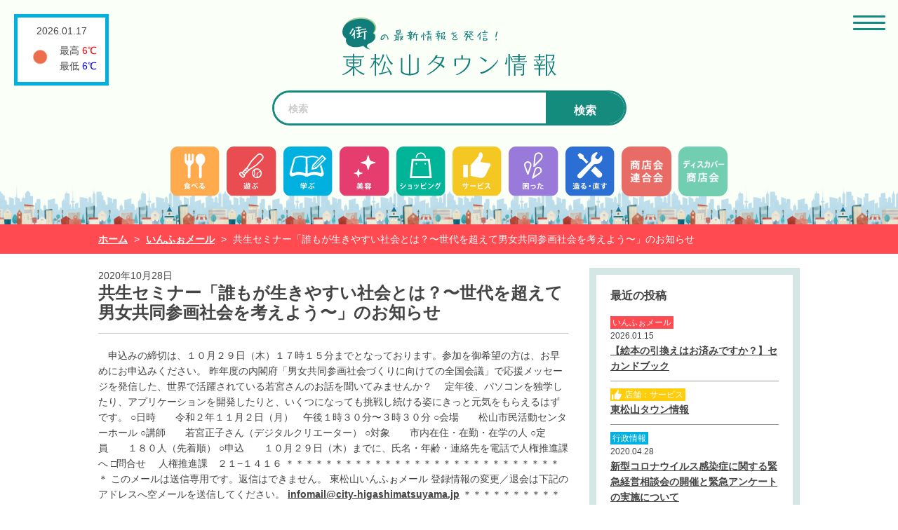

--- FILE ---
content_type: text/html; charset=UTF-8
request_url: https://town355.jp/info/5067/
body_size: 8681
content:

<!DOCTYPE html>
<html lang="ja" dir="ltr">
<head>
<meta charset="utf-8">
<meta http-equiv="X-UA-Compatible" content="IE=edge">
<!--[if IE]>
<meta http-equiv="X-UA-Compatible" content="IE=edge">
<![endif]-->
<script type="text/javascript">
var isSP = (window.navigator.userAgent.indexOf('iPhone') > 0) || (window.navigator.userAgent.indexOf('iPod') > 0) || (window.navigator.userAgent.indexOf('Android') > 0);
var isTate = (window.innerHeight > window.innerWidth);
if (isSP) {//スマホ
if (isTate){//縦向き（ポートレート時）
document.write('<meta name="viewport" content="width=device-width, initial-scale=1.0, minimum-scale=1.0, maximum-scale=1.0, user-scalable=yes">');
} else {//横向き
document.write('<meta name="viewport" content="width=767, user-scalable=yes">');
}
}else{//非スマホ
var ua = navigator.userAgent

// タブレット端末かどうか
var sp = (ua.indexOf('iPhone') > 0 || ua.indexOf('Android') > 0 && ua.indexOf('Mobile') > 0)
var tab = (!sp && (ua.indexOf('iPad') > 0 || ua.indexOf('Android') > 0))

// タブレット端末でのみ、PC向けデザインの最小幅を、viewportの最小幅に設定
if (tab) new ViewportExtra(1024);
}
</script>
		
<meta name="format-detection" content="telephone=no">
<title>
  共生セミナー「誰もが生きやすい社会とは？〜世代を超えて男女共同参画社会を考えよう〜」のお知らせ ｜ 東松山タウン情報
</title>
<meta name="description" content="">
<meta name="keywords" content="">
<link href='https://fonts.googleapis.com/css?family=Josefin+Sans' rel='stylesheet'>
<link rel="shortcut icon" href="https://town355.jp/wp-content/themes/town/images/common/favicon.ico">
<link rel="shortcut icon" href="https://town355.jp/wp-content/themes/town/images/common/favicon.png">
<link rel="apple-touch-icon-precomposed" href="https://town355.jp/wp-content/themes/town/images/common/apple-touch-icon-precomposed.png">

<link rel="stylesheet" href="https://town355.jp/wp-content/themes/town/style.css">

<link rel="stylesheet" href="https://town355.jp/wp-content/themes/town/css/bootstrap.css">
<link rel="stylesheet" href="https://town355.jp/wp-content/themes/town/css/all.css">
<link rel="stylesheet" href="https://town355.jp/wp-content/themes/town/css/menu.css">
<link rel="stylesheet" href="https://town355.jp/wp-content/themes/town/css/author.css?1">
<link rel="stylesheet" href="https://town355.jp/wp-content/themes/town/css/revision.css?1">
<link rel="stylesheet" href="https://town355.jp/wp-content/themes/town/css/jquery.simpleTicker.css">
<link rel="stylesheet" href="https://town355.jp/wp-content/themes/town/css/freezeframe_styles.css">
<link href="https://fonts.googleapis.com/css?family=Open+Sans:400,800" rel="stylesheet">


<script src="https://ajax.googleapis.com/ajax/libs/jquery/3.3.1/jquery.min.js"></script>
<script src="https://town355.jp/wp-content/themes/town/js/fitie.js"></script>

<meta name='robots' content='max-image-preview:large' />
<link rel='dns-prefetch' href='//webfonts.xserver.jp' />
<link rel="alternate" type="application/rss+xml" title="東松山タウン情報 &raquo; 共生セミナー「誰もが生きやすい社会とは？〜世代を超えて男女共同参画社会を考えよう〜」のお知らせ のコメントのフィード" href="https://town355.jp/info/5067/feed/" />
<script type="text/javascript">
window._wpemojiSettings = {"baseUrl":"https:\/\/s.w.org\/images\/core\/emoji\/14.0.0\/72x72\/","ext":".png","svgUrl":"https:\/\/s.w.org\/images\/core\/emoji\/14.0.0\/svg\/","svgExt":".svg","source":{"concatemoji":"https:\/\/town355.jp\/wp-includes\/js\/wp-emoji-release.min.js?ver=6.1.9"}};
/*! This file is auto-generated */
!function(e,a,t){var n,r,o,i=a.createElement("canvas"),p=i.getContext&&i.getContext("2d");function s(e,t){var a=String.fromCharCode,e=(p.clearRect(0,0,i.width,i.height),p.fillText(a.apply(this,e),0,0),i.toDataURL());return p.clearRect(0,0,i.width,i.height),p.fillText(a.apply(this,t),0,0),e===i.toDataURL()}function c(e){var t=a.createElement("script");t.src=e,t.defer=t.type="text/javascript",a.getElementsByTagName("head")[0].appendChild(t)}for(o=Array("flag","emoji"),t.supports={everything:!0,everythingExceptFlag:!0},r=0;r<o.length;r++)t.supports[o[r]]=function(e){if(p&&p.fillText)switch(p.textBaseline="top",p.font="600 32px Arial",e){case"flag":return s([127987,65039,8205,9895,65039],[127987,65039,8203,9895,65039])?!1:!s([55356,56826,55356,56819],[55356,56826,8203,55356,56819])&&!s([55356,57332,56128,56423,56128,56418,56128,56421,56128,56430,56128,56423,56128,56447],[55356,57332,8203,56128,56423,8203,56128,56418,8203,56128,56421,8203,56128,56430,8203,56128,56423,8203,56128,56447]);case"emoji":return!s([129777,127995,8205,129778,127999],[129777,127995,8203,129778,127999])}return!1}(o[r]),t.supports.everything=t.supports.everything&&t.supports[o[r]],"flag"!==o[r]&&(t.supports.everythingExceptFlag=t.supports.everythingExceptFlag&&t.supports[o[r]]);t.supports.everythingExceptFlag=t.supports.everythingExceptFlag&&!t.supports.flag,t.DOMReady=!1,t.readyCallback=function(){t.DOMReady=!0},t.supports.everything||(n=function(){t.readyCallback()},a.addEventListener?(a.addEventListener("DOMContentLoaded",n,!1),e.addEventListener("load",n,!1)):(e.attachEvent("onload",n),a.attachEvent("onreadystatechange",function(){"complete"===a.readyState&&t.readyCallback()})),(e=t.source||{}).concatemoji?c(e.concatemoji):e.wpemoji&&e.twemoji&&(c(e.twemoji),c(e.wpemoji)))}(window,document,window._wpemojiSettings);
</script>
<style type="text/css">
img.wp-smiley,
img.emoji {
	display: inline !important;
	border: none !important;
	box-shadow: none !important;
	height: 1em !important;
	width: 1em !important;
	margin: 0 0.07em !important;
	vertical-align: -0.1em !important;
	background: none !important;
	padding: 0 !important;
}
</style>
	<link rel='stylesheet' id='wp-block-library-css' href='https://town355.jp/wp-includes/css/dist/block-library/style.min.css?ver=6.1.9' type='text/css' media='all' />
<link rel='stylesheet' id='classic-theme-styles-css' href='https://town355.jp/wp-includes/css/classic-themes.min.css?ver=1' type='text/css' media='all' />
<style id='global-styles-inline-css' type='text/css'>
body{--wp--preset--color--black: #000000;--wp--preset--color--cyan-bluish-gray: #abb8c3;--wp--preset--color--white: #ffffff;--wp--preset--color--pale-pink: #f78da7;--wp--preset--color--vivid-red: #cf2e2e;--wp--preset--color--luminous-vivid-orange: #ff6900;--wp--preset--color--luminous-vivid-amber: #fcb900;--wp--preset--color--light-green-cyan: #7bdcb5;--wp--preset--color--vivid-green-cyan: #00d084;--wp--preset--color--pale-cyan-blue: #8ed1fc;--wp--preset--color--vivid-cyan-blue: #0693e3;--wp--preset--color--vivid-purple: #9b51e0;--wp--preset--gradient--vivid-cyan-blue-to-vivid-purple: linear-gradient(135deg,rgba(6,147,227,1) 0%,rgb(155,81,224) 100%);--wp--preset--gradient--light-green-cyan-to-vivid-green-cyan: linear-gradient(135deg,rgb(122,220,180) 0%,rgb(0,208,130) 100%);--wp--preset--gradient--luminous-vivid-amber-to-luminous-vivid-orange: linear-gradient(135deg,rgba(252,185,0,1) 0%,rgba(255,105,0,1) 100%);--wp--preset--gradient--luminous-vivid-orange-to-vivid-red: linear-gradient(135deg,rgba(255,105,0,1) 0%,rgb(207,46,46) 100%);--wp--preset--gradient--very-light-gray-to-cyan-bluish-gray: linear-gradient(135deg,rgb(238,238,238) 0%,rgb(169,184,195) 100%);--wp--preset--gradient--cool-to-warm-spectrum: linear-gradient(135deg,rgb(74,234,220) 0%,rgb(151,120,209) 20%,rgb(207,42,186) 40%,rgb(238,44,130) 60%,rgb(251,105,98) 80%,rgb(254,248,76) 100%);--wp--preset--gradient--blush-light-purple: linear-gradient(135deg,rgb(255,206,236) 0%,rgb(152,150,240) 100%);--wp--preset--gradient--blush-bordeaux: linear-gradient(135deg,rgb(254,205,165) 0%,rgb(254,45,45) 50%,rgb(107,0,62) 100%);--wp--preset--gradient--luminous-dusk: linear-gradient(135deg,rgb(255,203,112) 0%,rgb(199,81,192) 50%,rgb(65,88,208) 100%);--wp--preset--gradient--pale-ocean: linear-gradient(135deg,rgb(255,245,203) 0%,rgb(182,227,212) 50%,rgb(51,167,181) 100%);--wp--preset--gradient--electric-grass: linear-gradient(135deg,rgb(202,248,128) 0%,rgb(113,206,126) 100%);--wp--preset--gradient--midnight: linear-gradient(135deg,rgb(2,3,129) 0%,rgb(40,116,252) 100%);--wp--preset--duotone--dark-grayscale: url('#wp-duotone-dark-grayscale');--wp--preset--duotone--grayscale: url('#wp-duotone-grayscale');--wp--preset--duotone--purple-yellow: url('#wp-duotone-purple-yellow');--wp--preset--duotone--blue-red: url('#wp-duotone-blue-red');--wp--preset--duotone--midnight: url('#wp-duotone-midnight');--wp--preset--duotone--magenta-yellow: url('#wp-duotone-magenta-yellow');--wp--preset--duotone--purple-green: url('#wp-duotone-purple-green');--wp--preset--duotone--blue-orange: url('#wp-duotone-blue-orange');--wp--preset--font-size--small: 13px;--wp--preset--font-size--medium: 20px;--wp--preset--font-size--large: 36px;--wp--preset--font-size--x-large: 42px;--wp--preset--spacing--20: 0.44rem;--wp--preset--spacing--30: 0.67rem;--wp--preset--spacing--40: 1rem;--wp--preset--spacing--50: 1.5rem;--wp--preset--spacing--60: 2.25rem;--wp--preset--spacing--70: 3.38rem;--wp--preset--spacing--80: 5.06rem;}:where(.is-layout-flex){gap: 0.5em;}body .is-layout-flow > .alignleft{float: left;margin-inline-start: 0;margin-inline-end: 2em;}body .is-layout-flow > .alignright{float: right;margin-inline-start: 2em;margin-inline-end: 0;}body .is-layout-flow > .aligncenter{margin-left: auto !important;margin-right: auto !important;}body .is-layout-constrained > .alignleft{float: left;margin-inline-start: 0;margin-inline-end: 2em;}body .is-layout-constrained > .alignright{float: right;margin-inline-start: 2em;margin-inline-end: 0;}body .is-layout-constrained > .aligncenter{margin-left: auto !important;margin-right: auto !important;}body .is-layout-constrained > :where(:not(.alignleft):not(.alignright):not(.alignfull)){max-width: var(--wp--style--global--content-size);margin-left: auto !important;margin-right: auto !important;}body .is-layout-constrained > .alignwide{max-width: var(--wp--style--global--wide-size);}body .is-layout-flex{display: flex;}body .is-layout-flex{flex-wrap: wrap;align-items: center;}body .is-layout-flex > *{margin: 0;}:where(.wp-block-columns.is-layout-flex){gap: 2em;}.has-black-color{color: var(--wp--preset--color--black) !important;}.has-cyan-bluish-gray-color{color: var(--wp--preset--color--cyan-bluish-gray) !important;}.has-white-color{color: var(--wp--preset--color--white) !important;}.has-pale-pink-color{color: var(--wp--preset--color--pale-pink) !important;}.has-vivid-red-color{color: var(--wp--preset--color--vivid-red) !important;}.has-luminous-vivid-orange-color{color: var(--wp--preset--color--luminous-vivid-orange) !important;}.has-luminous-vivid-amber-color{color: var(--wp--preset--color--luminous-vivid-amber) !important;}.has-light-green-cyan-color{color: var(--wp--preset--color--light-green-cyan) !important;}.has-vivid-green-cyan-color{color: var(--wp--preset--color--vivid-green-cyan) !important;}.has-pale-cyan-blue-color{color: var(--wp--preset--color--pale-cyan-blue) !important;}.has-vivid-cyan-blue-color{color: var(--wp--preset--color--vivid-cyan-blue) !important;}.has-vivid-purple-color{color: var(--wp--preset--color--vivid-purple) !important;}.has-black-background-color{background-color: var(--wp--preset--color--black) !important;}.has-cyan-bluish-gray-background-color{background-color: var(--wp--preset--color--cyan-bluish-gray) !important;}.has-white-background-color{background-color: var(--wp--preset--color--white) !important;}.has-pale-pink-background-color{background-color: var(--wp--preset--color--pale-pink) !important;}.has-vivid-red-background-color{background-color: var(--wp--preset--color--vivid-red) !important;}.has-luminous-vivid-orange-background-color{background-color: var(--wp--preset--color--luminous-vivid-orange) !important;}.has-luminous-vivid-amber-background-color{background-color: var(--wp--preset--color--luminous-vivid-amber) !important;}.has-light-green-cyan-background-color{background-color: var(--wp--preset--color--light-green-cyan) !important;}.has-vivid-green-cyan-background-color{background-color: var(--wp--preset--color--vivid-green-cyan) !important;}.has-pale-cyan-blue-background-color{background-color: var(--wp--preset--color--pale-cyan-blue) !important;}.has-vivid-cyan-blue-background-color{background-color: var(--wp--preset--color--vivid-cyan-blue) !important;}.has-vivid-purple-background-color{background-color: var(--wp--preset--color--vivid-purple) !important;}.has-black-border-color{border-color: var(--wp--preset--color--black) !important;}.has-cyan-bluish-gray-border-color{border-color: var(--wp--preset--color--cyan-bluish-gray) !important;}.has-white-border-color{border-color: var(--wp--preset--color--white) !important;}.has-pale-pink-border-color{border-color: var(--wp--preset--color--pale-pink) !important;}.has-vivid-red-border-color{border-color: var(--wp--preset--color--vivid-red) !important;}.has-luminous-vivid-orange-border-color{border-color: var(--wp--preset--color--luminous-vivid-orange) !important;}.has-luminous-vivid-amber-border-color{border-color: var(--wp--preset--color--luminous-vivid-amber) !important;}.has-light-green-cyan-border-color{border-color: var(--wp--preset--color--light-green-cyan) !important;}.has-vivid-green-cyan-border-color{border-color: var(--wp--preset--color--vivid-green-cyan) !important;}.has-pale-cyan-blue-border-color{border-color: var(--wp--preset--color--pale-cyan-blue) !important;}.has-vivid-cyan-blue-border-color{border-color: var(--wp--preset--color--vivid-cyan-blue) !important;}.has-vivid-purple-border-color{border-color: var(--wp--preset--color--vivid-purple) !important;}.has-vivid-cyan-blue-to-vivid-purple-gradient-background{background: var(--wp--preset--gradient--vivid-cyan-blue-to-vivid-purple) !important;}.has-light-green-cyan-to-vivid-green-cyan-gradient-background{background: var(--wp--preset--gradient--light-green-cyan-to-vivid-green-cyan) !important;}.has-luminous-vivid-amber-to-luminous-vivid-orange-gradient-background{background: var(--wp--preset--gradient--luminous-vivid-amber-to-luminous-vivid-orange) !important;}.has-luminous-vivid-orange-to-vivid-red-gradient-background{background: var(--wp--preset--gradient--luminous-vivid-orange-to-vivid-red) !important;}.has-very-light-gray-to-cyan-bluish-gray-gradient-background{background: var(--wp--preset--gradient--very-light-gray-to-cyan-bluish-gray) !important;}.has-cool-to-warm-spectrum-gradient-background{background: var(--wp--preset--gradient--cool-to-warm-spectrum) !important;}.has-blush-light-purple-gradient-background{background: var(--wp--preset--gradient--blush-light-purple) !important;}.has-blush-bordeaux-gradient-background{background: var(--wp--preset--gradient--blush-bordeaux) !important;}.has-luminous-dusk-gradient-background{background: var(--wp--preset--gradient--luminous-dusk) !important;}.has-pale-ocean-gradient-background{background: var(--wp--preset--gradient--pale-ocean) !important;}.has-electric-grass-gradient-background{background: var(--wp--preset--gradient--electric-grass) !important;}.has-midnight-gradient-background{background: var(--wp--preset--gradient--midnight) !important;}.has-small-font-size{font-size: var(--wp--preset--font-size--small) !important;}.has-medium-font-size{font-size: var(--wp--preset--font-size--medium) !important;}.has-large-font-size{font-size: var(--wp--preset--font-size--large) !important;}.has-x-large-font-size{font-size: var(--wp--preset--font-size--x-large) !important;}
.wp-block-navigation a:where(:not(.wp-element-button)){color: inherit;}
:where(.wp-block-columns.is-layout-flex){gap: 2em;}
.wp-block-pullquote{font-size: 1.5em;line-height: 1.6;}
</style>
<link rel='stylesheet' id='contact-form-7-css' href='https://town355.jp/wp-content/plugins/contact-form-7/includes/css/styles.css?ver=5.7.7' type='text/css' media='all' />
<link rel='stylesheet' id='wp-pagenavi-css' href='https://town355.jp/wp-content/plugins/wp-pagenavi/pagenavi-css.css?ver=2.70' type='text/css' media='all' />
<link rel='stylesheet' id='jquery-ui-smoothness-css' href='https://town355.jp/wp-content/plugins/contact-form-7/includes/js/jquery-ui/themes/smoothness/jquery-ui.min.css?ver=1.12.1' type='text/css' media='screen' />
<script type='text/javascript' src='https://town355.jp/wp-includes/js/jquery/jquery.min.js?ver=3.6.1' id='jquery-core-js'></script>
<script type='text/javascript' src='https://town355.jp/wp-includes/js/jquery/jquery-migrate.min.js?ver=3.3.2' id='jquery-migrate-js'></script>
<script type='text/javascript' src='//webfonts.xserver.jp/js/xserver.js?ver=1.2.4' id='typesquare_std-js'></script>
<link rel="https://api.w.org/" href="https://town355.jp/wp-json/" /><link rel="EditURI" type="application/rsd+xml" title="RSD" href="https://town355.jp/xmlrpc.php?rsd" />
<link rel="wlwmanifest" type="application/wlwmanifest+xml" href="https://town355.jp/wp-includes/wlwmanifest.xml" />
<meta name="generator" content="WordPress 6.1.9" />
<link rel="canonical" href="https://town355.jp/info/5067/" />
<link rel='shortlink' href='https://town355.jp/?p=5067' />
<link rel="alternate" type="application/json+oembed" href="https://town355.jp/wp-json/oembed/1.0/embed?url=https%3A%2F%2Ftown355.jp%2Finfo%2F5067%2F" />
<link rel="alternate" type="text/xml+oembed" href="https://town355.jp/wp-json/oembed/1.0/embed?url=https%3A%2F%2Ftown355.jp%2Finfo%2F5067%2F&#038;format=xml" />
   <script type="text/javascript">
   var _gaq = _gaq || [];
   _gaq.push(['_setAccount', 'G-W6WR6TBVMC']);
   _gaq.push(['_trackPageview']);
   (function() {
   var ga = document.createElement('script'); ga.type = 'text/javascript'; ga.async = true;
   ga.src = ('https:' == document.location.protocol ? 'https://ssl' : 'http://www') + '.google-analytics.com/ga.js';
   var s = document.getElementsByTagName('script')[0]; s.parentNode.insertBefore(ga, s);
   })();
   </script>
<script src="https://www.google.com/recaptcha/api.js" async defer></script>
	<!-- Google tag (gtag.js) -->
<script async src="https://www.googletagmanager.com/gtag/js?id=G-W6WR6TBVMC"></script>
<script>
  window.dataLayer = window.dataLayer || [];
  function gtag(){dataLayer.push(arguments);}
  gtag('js', new Date());

  gtag('config', 'G-W6WR6TBVMC');
</script>
</head>
	<body id="shimin" class="single">

	

	<header>
		<div class="sp-div">
			<h1><a href="https://town355.jp"><img src="https://town355.jp/wp-content/themes/town/images/common/logo.svg" alt="東松山タウン情報" width="305"></a></h1>

		<div class="foot-menu sp" style="margin: 5rem 0;">
			<ul>
				<li class="image"><a href="https://town355.jp/store?key=食べる">食べる</a></li>
				<li class="image"><a href="https://town355.jp/store?key=遊ぶ">遊ぶ</a></li>
				<li class="image"><a href="https://town355.jp/store?key=学ぶ">学ぶ</a></li>
				<li class="image"><a href="https://town355.jp/store?key=美容">美容</a></li>
				<li class="image"><a href="https://town355.jp/store?key=ショッピング">ショッピング</a></li>
				<li class="image"><a href="https://town355.jp/store?key=サービス">サービス</a></li>
				<li class="image"><a href="https://town355.jp/store?key=困った">困った</a></li>
				<li class="image"><a href="https://town355.jp/store?key=造る・直す">造る・直す</a></li>
				<li class="image" style="background-color: #e96b66;"><a href="https://town355.jp/store?key=造る・直す">商店会連合会</a></li>
				<li class="image" style="background-color: #00B497;"><a href="https://town355.jp/store?key=造る・直す">ディスカバー商店会</a></li>
			</ul>
		</div>
			
					<div class="search_box">
				<div class="search_container" id="search">
				
<form method="get" action="https://town355.jp/">
	<input type="text" placeholder="検索" value="" name="s" />
	<input type="hidden" name="mode" value="safse" /><input type="hidden" name="sort" value="post_date,desc" />	<button type="submit" class="search-submit">検索</button>
</form>
				</div>
	  		</div>
		</div>

		<div class="pc">
			<ul class="head-menu">
				<li class="image"><a href="https://town355.jp/store?key=食べる"><img src="https://town355.jp/wp-content/themes/town/images/aicon/aicon1.svg" alt="" width="95" height="95"></a></li>
				<li class="image"><a href="https://town355.jp/store?key=遊ぶ"><img src="https://town355.jp/wp-content/themes/town/images/aicon/aicon2.svg" alt="" width="95" height="95"></a></li>
				<li class="image"><a href="https://town355.jp/store?key=学ぶ"><img src="https://town355.jp/wp-content/themes/town/images/aicon/aicon3.svg" alt="" width="95" height="95"></a></li>
				<li class="image"><a href="https://town355.jp/store?key=美容"><img src="https://town355.jp/wp-content/themes/town/images/aicon/aicon4.svg" alt="" width="95" height="95"></a></li>
				<li class="image"><a href="https://town355.jp/store?key=ショッピング"><img src="https://town355.jp/wp-content/themes/town/images/aicon/aicon5.svg" alt="" width="95" height="95"></a></li>
				<li class="image"><a href="https://town355.jp/store?key=サービス"><img src="https://town355.jp/wp-content/themes/town/images/aicon/aicon6.svg" alt="" width="95" height="95"></a></li>
				<li class="image"><a href="https://town355.jp/store?key=困った"><img src="https://town355.jp/wp-content/themes/town/images/aicon/aicon7.svg" alt="" width="95" height="95"></a></li>
				<li class="image"><a href="https://town355.jp/store?key=造る・直す"><img src="https://town355.jp/wp-content/themes/town/images/aicon/aicon8.svg" alt="" width="95" height="95"></a></li>
				<li class="image"><a href="https://town355.jp/shishokai"><img src="https://town355.jp/wp-content/themes/town/images/aicon/aicon9.webp" alt="" width="95" height="95" style="border-radius:13px"></a></li>
				<li class="image"><a href="https://town355.jp/discover2022"><img src="https://town355.jp/wp-content/themes/town/images/aicon/aicon10.webp" alt="" width="95" height="95" style="border-radius:13px"></a></li>
			</ul>
		</div>

												<div class="caution-box">
				  		<h2><span class="pc">東松山市役所からの「いんふぉメール」を受信しています。</span></h2>
				  			
					  		<div id="ticker" class="ticker">
						  		<ul>
																										<li><span>2026.01.16　</span><a href="https://town355.jp/info/10075/">インフルエンザが流行しています</a></li>
																
								
																										<li><span>2026.01.15　</span><a href="https://town355.jp/info/10074/">【申込受付中】男女共同参画専門講座のお知らせ</a></li>
																
								
																										<li><span>2026.01.15　</span><a href="https://town355.jp/info/10073/">【絵本の引換えはお済みですか？】セカンドブック</a></li>
																
								
																</ul>
						  	</div>
				  		</div>
										  					  		

																		 
						 
																			</div>
						
  		
  		
  		  		<div class="weather-box">
  			<p class="data">2026.01.17</p>
  			<div class="child">
	  			<p class="image"><img src="https://town355.jp/wp-content/themes/town/images/top/01d@2x.png" alt="" width="40" height="" /></p>
	  			<ul>
		  			<li>最高 <span class="hot">6℃</span></li>
		  			<li>最低 <span class="cold">6℃</span></li>
	  			</ul>
	  			
  			</div>
  		</div>
  		
	</header>
	
	<div class="sp_menu_wrap">

		<p class="menu_btn_wrap">
			<span class="menu_btn" date-tgt="over_menu_wrap">
				<span class="menu-trigger">
					<span></span>
					<span></span>
					<span></span>
				</span>	
			</span>
		</p>
	</div>
	
	<div class="bread-nav info">
		<ul>
			<li><a href="https://town355.jp">ホーム</a></li>
			<li> > </li>
			<li><a href="https://town355.jp/info/">いんふぉメール</a></li>
			<li> > </li>
			<li>共生セミナー「誰もが生きやすい社会とは？〜世代を超えて男女共同参画社会を考えよう〜」のお知らせ</li>
		</ul>
	</div>
	
			<div class="main-container">
	<div class="store-detail">
		<span class="date">2020年10月28日</span>
		<h2>共生セミナー「誰もが生きやすい社会とは？〜世代を超えて男女共同参画社会を考えよう〜」のお知らせ</h2>
		<div class="detail">
			<div class="text">　申込みの締切は、１０月２９日（木）１７時１５分までとなっております。参加を御希望の方は、お早めにお申込みください。
昨年度の内閣府「男女共同参画社会づくりに向けての全国会議」で応援メッセージを発信した、世界で活躍されている若宮さんのお話を聞いてみませんか？ 　定年後、パソコンを独学したり、アプリケーションを開発したりと、いくつになっても挑戦し続ける姿にきっと元気をもらえるはずです。
○日時　　令和２年１１月２日（月）　午後１時３０分〜３時３０分 ○会場　　松山市民活動センターホール ○講師　　若宮正子さん（デジタルクリエーター） ○対象　　市内在住・在勤・在学の人 ○定員　　１８０人（先着順） ○申込　　１０月２９日（木）までに、氏名・年齢・連絡先を電話で人権推進課へ
□問合せ 　人権推進課　２１−１４１６
 ＊＊＊＊＊＊＊＊＊＊＊＊＊＊＊＊＊＊＊＊＊＊＊＊＊＊＊＊＊ このメールは送信専用です。返信はできません。 東松山いんふぉメール
登録情報の変更／退会は下記のアドレスへ空メールを送信してください。 <a href="mailto:infomail@city-higashimatsuyama.jp" >infomail@city-higashimatsuyama.jp</a> ＊＊＊＊＊＊＊＊＊＊＊＊＊＊＊＊＊＊＊＊＊＊＊＊＊＊＊＊＊</div>
		</div>
	</div>
	
		
		
		
		<div class="sub-container">
		
				
		
		
		
		
		
		
		
			
		
		
		
		
		
		
		
		
		
		
		
		
	
		
		
		
	
		
		
		
	
		
		
		
	
		
		
		
	
		
		
		
	
		
		
		
	
		
		
		
	
		
		
		
	
		
		
		
	
		
			
	
		
		
			
	
		
		
		
		
		
		
		
		
		
		
		
		
		
		
		
		
		
		
		
		
			
	
		
		
		
		
		
		
		
		
		
		
		
		
		
		
		
		
		
		
		
		
			
			<div class="news">
			<h3>最近の投稿</h3>
			<dl>
			 	<dt><div><span class='cat info'>いんふぉメール</span></div> <span class='data'>2026.01.15</span></dt><dd><a href='https://town355.jp/info/10073/'>【絵本の引換えはお済みですか？】セカンドブック</a></dd><dt><div><span class='cat store service'>店舗：サービス</span></div> <span class='data'></span></dt><dd><a href='https://town355.jp/store/4068/'>東松山タウン情報</a></dd><dt><div><span class='cat gyousei'>行政情報</span></div> <span class='data'>2020.04.28</span></dt><dd><a href='https://town355.jp/executive/4001/'>新型コロナウイルス感染症に関する緊急経営相談会の開催と緊急アンケートの実施について</a></dd><dt><div><span class='cat store service'>店舗：サービス</span></div> <span class='data'></span></dt><dd><a href='https://town355.jp/store/3460/'>保険クリニック　蔦屋書店東松山店</a></dd><dt><div><span class='cat store shopping'>店舗：ショッピング</span></div> <span class='data'></span></dt><dd><a href='https://town355.jp/store/3288/'>生活飾器とねがわ（バリカンヤ）</a></dd>
			 </dl>
		</div>
			
		</div>
</div>
			
	
		  
	     
	     
	   </div>
	   
	    
	   <div class="foot-menu sp">
		   <ul>
			   <li class="image"><a href="https://town355.jp/store?key=食べる">食べる</a></li>
			   <li class="image"><a href="https://town355.jp/store?key=遊ぶ">遊ぶ</a></li>
			   <li class="image"><a href="https://town355.jp/store?key=学ぶ">学ぶ</a></li>
			   <li class="image"><a href="https://town355.jp/store?key=美容">美容</a></li>
			   <li class="image"><a href="https://town355.jp/store?key=ショッピング">ショッピング</a></li>
			   <li class="image"><a href="https://town355.jp/store?key=サービス">サービス</a></li>
			   <li class="image"><a href="https://town355.jp/store?key=困った">困った</a></li>
			   <li class="image"><a href="https://town355.jp/store?key=造る・直す">造る・直す</a></li>
		   </ul>
		   
		   
		   
		</div>
		
		 <div class="foot-search sp">
		 	<h3>よく検索されるキーワード</h3>
		  <ul>
					 					
										
										
										
										
										
										
										
										
										
										
										
										
										
										
										
										
										
										
										
										
										
										
										
										
										
										
										
										
										
										
										
										
										
										
										
										
										
										
										
										
										
										
										
										
										
										
										
										
										
										
										
										
										
										
										
										
										
										
										
										
										
										
										
										
										
										
										
										
										
										
										
										
										
										
										
										
										
										
										
										
										
										
										
										
										
										
										
										
										
										
										
										
										
										
										
										
										
										
										
															
					
					 <li><a href='https://town355.jp/?s=iPad修理&mode=safse&sort=post_date%2Cdesc'>iPad修理</a></li><li><a href='https://town355.jp/?s=ランチ&mode=safse&sort=post_date%2Cdesc'>ランチ</a></li><li><a href='https://town355.jp/?s=ケーキ&mode=safse&sort=post_date%2Cdesc'>ケーキ</a></li><li><a href='https://town355.jp/?s=ハウスクリーニング&mode=safse&sort=post_date%2Cdesc'>ハウスクリーニング</a></li><li><a href='https://town355.jp/?s=修理&mode=safse&sort=post_date%2Cdesc'>修理</a></li>
		   </ul>
		</div>
		<footer>
		   <h6><img src="https://town355.jp/wp-content/themes/town/images/common/logo.svg"alt="東松山タウン情報" width="305"></h6>
		   <a href="https://town355.jp/contact" class="btn-gradient-radius">お問い合わせ</a>
	   </footer>
	   <address>Copyright ©  東松山タウン情報 All Rights Reserved.</address>
		<div class="over_menu">
			<div class="over_menu_wrap">
				<div class="over_close_wrap">
					<div class="over_close">
						<span></span>
						<span></span>
						<span></span>
					</div>
				</div>
				<div class="over_cihld">
					<ul>
						<li><a href="https://town355.jp/">ホーム</a></li>
						<li><a href="https://town355.jp/category/shimin">市民情報</a></li>
						<li><a href="https://town355.jp/menber">店舗からのお得な情報</a></li>
						<li><a href="https://town355.jp/event">テイクアウト他情報</a></li><!-- イベント -->
						<li><a href="https://town355.jp/executive">行政情報</a></li>
						<li><a href="https://town355.jp/info">いんふぉメール</a></li>
						<li><a href="https://town355.jp/privacy-policy">プライバシーポリシー</a></li>
						<li><a href="https://town355.jp/contact">お問い合わせ</a></li>
					</ul>
					<h3>店舗カテゴリ▽</h3>
					<ul class="half">
						<li><a href="https://town355.jp/store?key=食べる">食べる</a></li>
						<li><a href="https://town355.jp/store?key=遊ぶ">遊ぶ</a></li>
						<li><a href="https://town355.jp/store?key=学ぶ">学ぶ</a></li>
						<li><a href="https://town355.jp/store?key=美容">美容</a></li>
						<li><a href="https://town355.jp/store?key=ショッピング">ショッピング</a></li>
						<li><a href="https://town355.jp/store?key=サービス">サービス</a></li>
						<li><a href="https://town355.jp/store?key=困った">困った</a></li>
						<li><a href="https://town355.jp/store?key=造る・直す">造る・直す</a></li>
					</ul>
				</div>
			</div>
		</div><!-- javascript -->
		<script>
		$.getJSON
		   ("https://api.darksky.net/forecast/60f9ef33fb04ab2ce017854aade8e71f/36.0658,139.5221?units=si&lang=ja&exclude=alerts,flags",
		   function(data){
		   console.dir(data);
		   });
		</script>
		<script type="text/javascript" src="https://town355.jp/wp-content/themes/town/js/bootstrap.bundle.js"></script>
		<script type="text/javascript" src="https://town355.jp/wp-content/themes/town/js/common.js"></script>
		<script type="text/javascript" src="https://town355.jp/wp-content/themes/town/js/jquery.simpleTicker.js"></script>
		</body>
</html>

--- FILE ---
content_type: text/css
request_url: https://town355.jp/wp-content/themes/town/css/revision.css?1
body_size: 164
content:
.head-menu{
  width: 794px;
  max-width: 100%;
  display: grid;
  grid-template-columns: repeat(10, 1fr);
  gap: 1rem;
  margin: 0 auto 2rem;
}

.head-menu li {
  display: block;
}

.head-menu img {
  display: block;
  width: 100%;
  height: 100%;
  object-fit: contain;
}